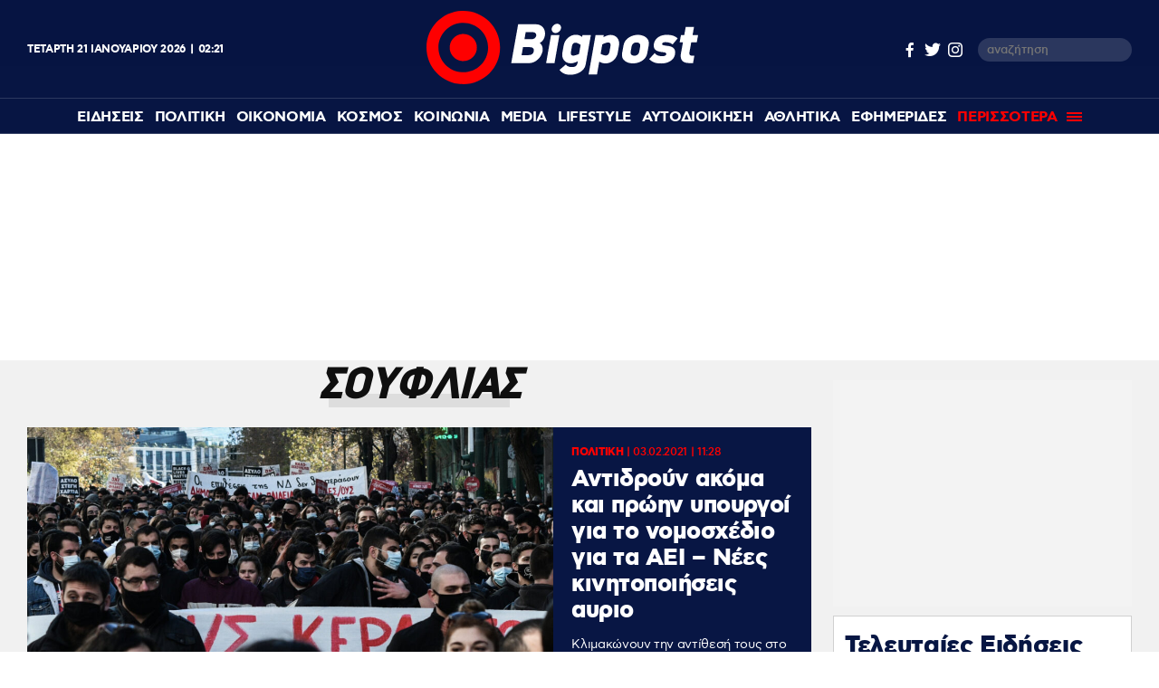

--- FILE ---
content_type: text/html; charset=UTF-8
request_url: https://www.bigpost.gr/tag/souflias/
body_size: 14535
content:
<!DOCTYPE html>
<html lang="el">
<head>
  <meta charset="utf-8" />
  <title>ΣΟΥΦΛΙΑΣ - Bigpost.gr</title>
    
  
  <meta name='robots' content='index, follow, max-image-preview:large, max-snippet:-1, max-video-preview:-1' />

	<meta name="description" content="ΣΟΥΦΛΙΑΣ: Όλες οι ειδήσεις, video και νέα για ΣΟΥΦΛΙΑΣ από το Bigpost.gr" />
	<link rel="canonical" href="https://www.bigpost.gr/tag/souflias/" />
	<meta property="og:locale" content="el_GR" />
	<meta property="og:type" content="article" />
	<meta property="og:title" content="ΣΟΥΦΛΙΑΣ" />
	<meta property="og:description" content="ΣΟΥΦΛΙΑΣ: Όλες οι ειδήσεις, video και νέα για ΣΟΥΦΛΙΑΣ από το Bigpost.gr" />
	<meta property="og:url" content="https://www.bigpost.gr/tag/souflias/" />
	<meta property="og:site_name" content="Bigpost.gr" />
	<meta property="og:image" content="https://www.bigpost.gr/wp-content/uploads/2021/01/140091094_117297963600124_4390734042324606724_o-620x350.jpg" />
	<meta property="og:image:width" content="620" />
	<meta property="og:image:height" content="350" />
	<meta property="og:image:type" content="image/jpeg" />
	<meta name="twitter:card" content="summary_large_image" />
	<meta name="twitter:site" content="@Bigpostgr" />
	<script type="application/ld+json" class="yoast-schema-graph">{"@context":"https://schema.org","@graph":[{"@type":"CollectionPage","@id":"https://www.bigpost.gr/tag/souflias/","url":"https://www.bigpost.gr/tag/souflias/","name":"ΣΟΥΦΛΙΑΣ - Bigpost.gr","isPartOf":{"@id":"https://www.bigpost.gr/#website"},"primaryImageOfPage":{"@id":"https://www.bigpost.gr/tag/souflias/#primaryimage"},"image":{"@id":"https://www.bigpost.gr/tag/souflias/#primaryimage"},"thumbnailUrl":"https://www.bigpost.gr/wp-content/uploads/2021/01/5231393.jpg","description":"ΣΟΥΦΛΙΑΣ: Όλες οι ειδήσεις, video και νέα για ΣΟΥΦΛΙΑΣ από το Bigpost.gr","breadcrumb":{"@id":"https://www.bigpost.gr/tag/souflias/#breadcrumb"},"inLanguage":"el"},{"@type":"ImageObject","inLanguage":"el","@id":"https://www.bigpost.gr/tag/souflias/#primaryimage","url":"https://www.bigpost.gr/wp-content/uploads/2021/01/5231393.jpg","contentUrl":"https://www.bigpost.gr/wp-content/uploads/2021/01/5231393.jpg","width":1500,"height":1000},{"@type":"BreadcrumbList","@id":"https://www.bigpost.gr/tag/souflias/#breadcrumb","itemListElement":[{"@type":"ListItem","position":1,"name":"ΑΡΧΙΚΗ","item":"https://www.bigpost.gr/"},{"@type":"ListItem","position":2,"name":"ΣΟΥΦΛΙΑΣ"}]},{"@type":"WebSite","@id":"https://www.bigpost.gr/#website","url":"https://www.bigpost.gr/","name":"Bigpost.gr","description":"","publisher":{"@id":"https://www.bigpost.gr/#organization"},"potentialAction":[{"@type":"SearchAction","target":{"@type":"EntryPoint","urlTemplate":"https://www.bigpost.gr/?s={search_term_string}"},"query-input":{"@type":"PropertyValueSpecification","valueRequired":true,"valueName":"search_term_string"}}],"inLanguage":"el"},{"@type":"Organization","@id":"https://www.bigpost.gr/#organization","name":"bigpost.gr","url":"https://www.bigpost.gr/","logo":{"@type":"ImageObject","inLanguage":"el","@id":"https://www.bigpost.gr/#/schema/logo/image/","url":"https://www.bigpost.gr/wp-content/uploads/2021/01/publisherlogo.png","contentUrl":"https://www.bigpost.gr/wp-content/uploads/2021/01/publisherlogo.png","width":500,"height":120,"caption":"bigpost.gr"},"image":{"@id":"https://www.bigpost.gr/#/schema/logo/image/"},"sameAs":["https://www.facebook.com/bigpostgr/","https://x.com/Bigpostgr","https://www.instagram.com/bigpost.gr/"]}]}</script>


<style id='classic-theme-styles-inline-css' type='text/css'>
/*! This file is auto-generated */
.wp-block-button__link{color:#fff;background-color:#32373c;border-radius:9999px;box-shadow:none;text-decoration:none;padding:calc(.667em + 2px) calc(1.333em + 2px);font-size:1.125em}.wp-block-file__button{background:#32373c;color:#fff;text-decoration:none}
</style>
<style id='global-styles-inline-css' type='text/css'>
:root{--wp--preset--aspect-ratio--square: 1;--wp--preset--aspect-ratio--4-3: 4/3;--wp--preset--aspect-ratio--3-4: 3/4;--wp--preset--aspect-ratio--3-2: 3/2;--wp--preset--aspect-ratio--2-3: 2/3;--wp--preset--aspect-ratio--16-9: 16/9;--wp--preset--aspect-ratio--9-16: 9/16;--wp--preset--color--black: #000000;--wp--preset--color--cyan-bluish-gray: #abb8c3;--wp--preset--color--white: #ffffff;--wp--preset--color--pale-pink: #f78da7;--wp--preset--color--vivid-red: #cf2e2e;--wp--preset--color--luminous-vivid-orange: #ff6900;--wp--preset--color--luminous-vivid-amber: #fcb900;--wp--preset--color--light-green-cyan: #7bdcb5;--wp--preset--color--vivid-green-cyan: #00d084;--wp--preset--color--pale-cyan-blue: #8ed1fc;--wp--preset--color--vivid-cyan-blue: #0693e3;--wp--preset--color--vivid-purple: #9b51e0;--wp--preset--gradient--vivid-cyan-blue-to-vivid-purple: linear-gradient(135deg,rgba(6,147,227,1) 0%,rgb(155,81,224) 100%);--wp--preset--gradient--light-green-cyan-to-vivid-green-cyan: linear-gradient(135deg,rgb(122,220,180) 0%,rgb(0,208,130) 100%);--wp--preset--gradient--luminous-vivid-amber-to-luminous-vivid-orange: linear-gradient(135deg,rgba(252,185,0,1) 0%,rgba(255,105,0,1) 100%);--wp--preset--gradient--luminous-vivid-orange-to-vivid-red: linear-gradient(135deg,rgba(255,105,0,1) 0%,rgb(207,46,46) 100%);--wp--preset--gradient--very-light-gray-to-cyan-bluish-gray: linear-gradient(135deg,rgb(238,238,238) 0%,rgb(169,184,195) 100%);--wp--preset--gradient--cool-to-warm-spectrum: linear-gradient(135deg,rgb(74,234,220) 0%,rgb(151,120,209) 20%,rgb(207,42,186) 40%,rgb(238,44,130) 60%,rgb(251,105,98) 80%,rgb(254,248,76) 100%);--wp--preset--gradient--blush-light-purple: linear-gradient(135deg,rgb(255,206,236) 0%,rgb(152,150,240) 100%);--wp--preset--gradient--blush-bordeaux: linear-gradient(135deg,rgb(254,205,165) 0%,rgb(254,45,45) 50%,rgb(107,0,62) 100%);--wp--preset--gradient--luminous-dusk: linear-gradient(135deg,rgb(255,203,112) 0%,rgb(199,81,192) 50%,rgb(65,88,208) 100%);--wp--preset--gradient--pale-ocean: linear-gradient(135deg,rgb(255,245,203) 0%,rgb(182,227,212) 50%,rgb(51,167,181) 100%);--wp--preset--gradient--electric-grass: linear-gradient(135deg,rgb(202,248,128) 0%,rgb(113,206,126) 100%);--wp--preset--gradient--midnight: linear-gradient(135deg,rgb(2,3,129) 0%,rgb(40,116,252) 100%);--wp--preset--font-size--small: 13px;--wp--preset--font-size--medium: 20px;--wp--preset--font-size--large: 36px;--wp--preset--font-size--x-large: 42px;--wp--preset--spacing--20: 0.44rem;--wp--preset--spacing--30: 0.67rem;--wp--preset--spacing--40: 1rem;--wp--preset--spacing--50: 1.5rem;--wp--preset--spacing--60: 2.25rem;--wp--preset--spacing--70: 3.38rem;--wp--preset--spacing--80: 5.06rem;--wp--preset--shadow--natural: 6px 6px 9px rgba(0, 0, 0, 0.2);--wp--preset--shadow--deep: 12px 12px 50px rgba(0, 0, 0, 0.4);--wp--preset--shadow--sharp: 6px 6px 0px rgba(0, 0, 0, 0.2);--wp--preset--shadow--outlined: 6px 6px 0px -3px rgba(255, 255, 255, 1), 6px 6px rgba(0, 0, 0, 1);--wp--preset--shadow--crisp: 6px 6px 0px rgba(0, 0, 0, 1);}:where(.is-layout-flex){gap: 0.5em;}:where(.is-layout-grid){gap: 0.5em;}body .is-layout-flex{display: flex;}.is-layout-flex{flex-wrap: wrap;align-items: center;}.is-layout-flex > :is(*, div){margin: 0;}body .is-layout-grid{display: grid;}.is-layout-grid > :is(*, div){margin: 0;}:where(.wp-block-columns.is-layout-flex){gap: 2em;}:where(.wp-block-columns.is-layout-grid){gap: 2em;}:where(.wp-block-post-template.is-layout-flex){gap: 1.25em;}:where(.wp-block-post-template.is-layout-grid){gap: 1.25em;}.has-black-color{color: var(--wp--preset--color--black) !important;}.has-cyan-bluish-gray-color{color: var(--wp--preset--color--cyan-bluish-gray) !important;}.has-white-color{color: var(--wp--preset--color--white) !important;}.has-pale-pink-color{color: var(--wp--preset--color--pale-pink) !important;}.has-vivid-red-color{color: var(--wp--preset--color--vivid-red) !important;}.has-luminous-vivid-orange-color{color: var(--wp--preset--color--luminous-vivid-orange) !important;}.has-luminous-vivid-amber-color{color: var(--wp--preset--color--luminous-vivid-amber) !important;}.has-light-green-cyan-color{color: var(--wp--preset--color--light-green-cyan) !important;}.has-vivid-green-cyan-color{color: var(--wp--preset--color--vivid-green-cyan) !important;}.has-pale-cyan-blue-color{color: var(--wp--preset--color--pale-cyan-blue) !important;}.has-vivid-cyan-blue-color{color: var(--wp--preset--color--vivid-cyan-blue) !important;}.has-vivid-purple-color{color: var(--wp--preset--color--vivid-purple) !important;}.has-black-background-color{background-color: var(--wp--preset--color--black) !important;}.has-cyan-bluish-gray-background-color{background-color: var(--wp--preset--color--cyan-bluish-gray) !important;}.has-white-background-color{background-color: var(--wp--preset--color--white) !important;}.has-pale-pink-background-color{background-color: var(--wp--preset--color--pale-pink) !important;}.has-vivid-red-background-color{background-color: var(--wp--preset--color--vivid-red) !important;}.has-luminous-vivid-orange-background-color{background-color: var(--wp--preset--color--luminous-vivid-orange) !important;}.has-luminous-vivid-amber-background-color{background-color: var(--wp--preset--color--luminous-vivid-amber) !important;}.has-light-green-cyan-background-color{background-color: var(--wp--preset--color--light-green-cyan) !important;}.has-vivid-green-cyan-background-color{background-color: var(--wp--preset--color--vivid-green-cyan) !important;}.has-pale-cyan-blue-background-color{background-color: var(--wp--preset--color--pale-cyan-blue) !important;}.has-vivid-cyan-blue-background-color{background-color: var(--wp--preset--color--vivid-cyan-blue) !important;}.has-vivid-purple-background-color{background-color: var(--wp--preset--color--vivid-purple) !important;}.has-black-border-color{border-color: var(--wp--preset--color--black) !important;}.has-cyan-bluish-gray-border-color{border-color: var(--wp--preset--color--cyan-bluish-gray) !important;}.has-white-border-color{border-color: var(--wp--preset--color--white) !important;}.has-pale-pink-border-color{border-color: var(--wp--preset--color--pale-pink) !important;}.has-vivid-red-border-color{border-color: var(--wp--preset--color--vivid-red) !important;}.has-luminous-vivid-orange-border-color{border-color: var(--wp--preset--color--luminous-vivid-orange) !important;}.has-luminous-vivid-amber-border-color{border-color: var(--wp--preset--color--luminous-vivid-amber) !important;}.has-light-green-cyan-border-color{border-color: var(--wp--preset--color--light-green-cyan) !important;}.has-vivid-green-cyan-border-color{border-color: var(--wp--preset--color--vivid-green-cyan) !important;}.has-pale-cyan-blue-border-color{border-color: var(--wp--preset--color--pale-cyan-blue) !important;}.has-vivid-cyan-blue-border-color{border-color: var(--wp--preset--color--vivid-cyan-blue) !important;}.has-vivid-purple-border-color{border-color: var(--wp--preset--color--vivid-purple) !important;}.has-vivid-cyan-blue-to-vivid-purple-gradient-background{background: var(--wp--preset--gradient--vivid-cyan-blue-to-vivid-purple) !important;}.has-light-green-cyan-to-vivid-green-cyan-gradient-background{background: var(--wp--preset--gradient--light-green-cyan-to-vivid-green-cyan) !important;}.has-luminous-vivid-amber-to-luminous-vivid-orange-gradient-background{background: var(--wp--preset--gradient--luminous-vivid-amber-to-luminous-vivid-orange) !important;}.has-luminous-vivid-orange-to-vivid-red-gradient-background{background: var(--wp--preset--gradient--luminous-vivid-orange-to-vivid-red) !important;}.has-very-light-gray-to-cyan-bluish-gray-gradient-background{background: var(--wp--preset--gradient--very-light-gray-to-cyan-bluish-gray) !important;}.has-cool-to-warm-spectrum-gradient-background{background: var(--wp--preset--gradient--cool-to-warm-spectrum) !important;}.has-blush-light-purple-gradient-background{background: var(--wp--preset--gradient--blush-light-purple) !important;}.has-blush-bordeaux-gradient-background{background: var(--wp--preset--gradient--blush-bordeaux) !important;}.has-luminous-dusk-gradient-background{background: var(--wp--preset--gradient--luminous-dusk) !important;}.has-pale-ocean-gradient-background{background: var(--wp--preset--gradient--pale-ocean) !important;}.has-electric-grass-gradient-background{background: var(--wp--preset--gradient--electric-grass) !important;}.has-midnight-gradient-background{background: var(--wp--preset--gradient--midnight) !important;}.has-small-font-size{font-size: var(--wp--preset--font-size--small) !important;}.has-medium-font-size{font-size: var(--wp--preset--font-size--medium) !important;}.has-large-font-size{font-size: var(--wp--preset--font-size--large) !important;}.has-x-large-font-size{font-size: var(--wp--preset--font-size--x-large) !important;}
:where(.wp-block-post-template.is-layout-flex){gap: 1.25em;}:where(.wp-block-post-template.is-layout-grid){gap: 1.25em;}
:where(.wp-block-columns.is-layout-flex){gap: 2em;}:where(.wp-block-columns.is-layout-grid){gap: 2em;}
:root :where(.wp-block-pullquote){font-size: 1.5em;line-height: 1.6;}
</style>







<!-- There is no amphtml version available for this URL. -->
  
  <meta id="metaViewport" name=viewport content="width=device-width, initial-scale=1.0, maximum-scale=1.0,  user-scalable=no">
  <meta http-equiv="X-UA-Compatible" content="IE=edge,chrome=1" />
  <meta name="format-detection" content="telephone=no">
  <meta name="generator" content="Created by WHISKEY - www.whiskey.gr" />
  
  <link rel="apple-touch-icon" sizes="57x57" href="https://www.bigpost.gr/wp-content/themes/whsk_bigpostgr/common/imgs/icons/apple-icon-57x57.png">
  <link rel="apple-touch-icon" sizes="60x60" href="https://www.bigpost.gr/wp-content/themes/whsk_bigpostgr/common/imgs/icons/apple-icon-60x60.png">
  <link rel="apple-touch-icon" sizes="72x72" href="https://www.bigpost.gr/wp-content/themes/whsk_bigpostgr/common/imgs/icons/apple-icon-72x72.png">
  <link rel="apple-touch-icon" sizes="76x76" href="https://www.bigpost.gr/wp-content/themes/whsk_bigpostgr/common/imgs/icons/apple-icon-76x76.png">
  <link rel="apple-touch-icon" sizes="114x114" href="https://www.bigpost.gr/wp-content/themes/whsk_bigpostgr/common/imgs/icons/apple-icon-114x114.png">
  <link rel="apple-touch-icon" sizes="120x120" href="https://www.bigpost.gr/wp-content/themes/whsk_bigpostgr/common/imgs/icons/apple-icon-120x120.png">
  <link rel="apple-touch-icon" sizes="144x144" href="https://www.bigpost.gr/wp-content/themes/whsk_bigpostgr/common/imgs/icons/apple-icon-144x144.png">
  <link rel="apple-touch-icon" sizes="152x152" href="https://www.bigpost.gr/wp-content/themes/whsk_bigpostgr/common/imgs/icons/apple-icon-152x152.png">
  <link rel="apple-touch-icon" sizes="180x180" href="https://www.bigpost.gr/wp-content/themes/whsk_bigpostgr/common/imgs/icons/apple-icon-180x180.png">
  <link rel="icon" type="image/png" sizes="192x192"  href="https://www.bigpost.gr/wp-content/themes/whsk_bigpostgr/common/imgs/icons/android-icon-192x192.png">
  <link rel="icon" type="image/png" sizes="32x32" href="https://www.bigpost.gr/wp-content/themes/whsk_bigpostgr/common/imgs/icons/favicon-32x32.png">
  <link rel="icon" type="image/png" sizes="96x96" href="https://www.bigpost.gr/wp-content/themes/whsk_bigpostgr/common/imgs/icons/favicon-96x96.png">
  <link rel="icon" type="image/png" sizes="16x16" href="https://www.bigpost.gr/wp-content/themes/whsk_bigpostgr/common/imgs/icons/favicon-16x16.png">
  <meta name="msapplication-TileColor" content="#ffffff">
  <meta name="msapplication-TileImage" content="https://www.bigpost.gr/wp-content/themes/whsk_bigpostgr/common/imgs/icons/ms-icon-144x144.png">
  <meta name="theme-color" content="#ffffff">
  
  <link rel="preload" href="https://secure.quantserve.com/quant.js" as="script">
  <link rel="preload" href="https://cdn.onesignal.com/sdks/OneSignalSDK.js" as="script">
  <link rel="preload" href="https://s7.addthis.com/js/300/addthis_widget.js" as="script">
  <link rel="preload" href="https://quantcast.mgr.consensu.org/tcfv2/28/cmp2ui-el.js" as="script">  

  <link rel="preload" as="font" type="font/woff2" href="https://www.bigpost.gr/wp-content/themes/whsk_bigpostgr/common/fonts/cfastystd-black-webfont.woff2" crossorigin="anonymous" />
  <link rel="preload" as="font" type="font/woff2" href="https://www.bigpost.gr/wp-content/themes/whsk_bigpostgr/common/fonts/cfastystd-bold-webfont.woff2" crossorigin="anonymous" />
  <link rel="preload" as="font" type="font/woff2" href="https://www.bigpost.gr/wp-content/themes/whsk_bigpostgr/common/fonts/cfastystd-medium-webfont.woff2" crossorigin="anonymous" />
  <link rel="preload" as="font" type="font/woff2" href="https://www.bigpost.gr/wp-content/themes/whsk_bigpostgr/common/fonts/cfastystd-extrabold-webfont.woff2" crossorigin="anonymous" />  
  <link rel="preload" as="font" type="font/woff2" href="https://www.bigpost.gr/wp-content/themes/whsk_bigpostgr/common/fonts/PFDinDisplayBlack-Regular.woff2" crossorigin="anonymous" />
  
    
  <!-- Global site tag (gtag.js) - Google Analytics -->
  <script async src="https://www.googletagmanager.com/gtag/js?id=UA-187005714-1"></script>
  <script>
    window.dataLayer = window.dataLayer || [];
    function gtag(){dataLayer.push(arguments);}
    gtag('js', new Date());

    gtag('config', 'UA-187005714-1', { 'anonymize_ip': true });
  </script>
  
<!-- Google tag (gtag.js) -->
<script async src="https://www.googletagmanager.com/gtag/js?id=G-5D5WL152JZ"></script>
<script>
  window.dataLayer = window.dataLayer || [];
  function gtag(){dataLayer.push(arguments);}
  gtag('js', new Date());

  gtag('config', 'G-5D5WL152JZ');
</script>
  

    
    <link rel="dns-prefetch" href="//www.bigpost.gr">  
    <link rel="dns-prefetch" href="//www.google-analytics.com">
    <link rel="dns-prefetch" href="//projectagora.s3.amazonaws.com">
    <link rel="dns-prefetch" href="//www.googletagservices.com">
    <link rel="dns-prefetch" href="//googleads.g.doubleclick.net">
    <link rel="dns-prefetch" href="//partner.googleadservices.com">  
    <link rel="dns-prefetch" href="//www.google.com">
    <link rel="dns-prefetch" href="//cse.google.com">
    <link rel="dns-prefetch" href="//ajax.googleapis.com">
    <link rel="dns-prefetch" href="//platform.twitter.com">
    <link rel="dns-prefetch" href="//connect.facebook.net">
    <link rel="dns-prefetch" href="//static.xx.fbcdn.net">
    <link rel="dns-prefetch" href="//staticxx.facebook.com">
    <link rel="dns-prefetch" href="//www.facebook.com">
    <link rel="dns-prefetch" href="//www.youtube.com">
    <link rel="dns-prefetch" href="//cdnjs.cloudflare.com">
    <link rel="dns-prefetch" href="//vjs.zencdn.net">
    <link rel="dns-prefetch" href="//static.adman.gr">
    <link rel="dns-prefetch" href="//obj.adman.gr">
    <link rel="dns-prefetch" href="//dynpaa.com">
    <link rel="dns-prefetch" href="//projectagora.tech">
    <link rel="dns-prefetch" href="//www.googletagservices.com">
    <link rel="dns-prefetch" href="//securepubads.g.doubleclick.net">
    <link rel="dns-prefetch" href="//fonts.googleapis.com">
    <link rel="dns-prefetch" href="//fonts.gstatic.com">
    <link rel="dns-prefetch" href="//stats.g.doubleclick.net">
    <link rel="dns-prefetch" href="//ajax.googleapis.com">
    <link rel="dns-prefetch" href="//pacontainer.s3.amazonaws.com">
    <link rel="dns-prefetch" href="//cdn.adnxs.com">
    <link rel="dns-prefetch" href="//sc.tynt.com">
    <link rel="dns-prefetch" href="//bs.serving-sys.com">
    <link rel="dns-prefetch" href="//tpc.googlesyndication.com">
    <link rel="dns-prefetch" href="//zdwidget3-bs.sphereup.com">
    <link rel="dns-prefetch" href="//quantserve.com">
    <link rel="dns-prefetch" href="//cdn.onesignal.com">
    <link rel="dns-prefetch" href="//stats.pagefair.com">
    <link rel="dns-prefetch" href="//ads.rubiconproject.com">
    <link rel="dns-prefetch" href="//cdn.apixu.com">
    <link rel="dns-prefetch" href="//adservice.google.com">
    <link rel="dns-prefetch" href="//ads.projectagoraservices.com">
    <link rel="dns-prefetch" href="//cdn.ampproject.org">
    <link rel="dns-prefetch" href="//projectagora.net">
    <link rel="dns-prefetch" href="//onesignal.com">
    <link rel="dns-prefetch" href="//prg.smartadserver.com">
    <link rel="dns-prefetch" href="//fastlane.rubiconproject.com">
    <link rel="dns-prefetch" href="//ib.adnxs.com">
    <link rel="dns-prefetch" href="//adx.adform.net">
    <link rel="dns-prefetch" href="//pagead2.googlesyndication.com">
    <link rel="dns-prefetch" href="//googleads.g.doubleclick.net">
    <link rel="dns-prefetch" href="//projectagora.s3.amazonaws.com">
    <link rel="preconnect" href="https://www.facebook.com">
    <link rel="preconnect" href="https://connect.facebook.net">
  
  
  
<script src="//cdn.orangeclickmedia.com/tech/bigpost.gr/ocm.js" async="async"></script>
<script data-ad-client="ca-pub-5122567815829392" async src="https://pagead2.googlesyndication.com/pagead/js/adsbygoogle.js"></script>
<script async src="//pahthf.tech/c/bigpost.gr.js"></script>  
 
  
  <script src="//cdn.adsquirrel.ai/bigpost.gr/chirp.js"></script>
<link media="all" href="https://www.bigpost.gr/wp-content/cache/autoptimize/css/autoptimize_6481bed6c85edf6a0c649f2cc7c23907.css" rel="stylesheet"></head>
<body class="archive tag tag-souflias tag-1760 bigpost">
  
  
<!-- Facebook Pixel Code -->
<script>
setTimeout(function(){
!function(f,b,e,v,n,t,s)
{if(f.fbq)return;n=f.fbq=function(){n.callMethod?
n.callMethod.apply(n,arguments):n.queue.push(arguments)};
if(!f._fbq)f._fbq=n;n.push=n;n.loaded=!0;n.version='2.0';
n.queue=[];t=b.createElement(e);t.async=!0;
t.src=v;s=b.getElementsByTagName(e)[0];
s.parentNode.insertBefore(t,s)}(window,document,'script',
'https://connect.facebook.net/en_US/fbevents.js');
 fbq('init', '282435956826756'); 
fbq('track', 'PageView');
}, 3500);
</script>
  
<noscript>
 <img height="1" width="1" 
src="https://www.facebook.com/tr?id=282435956826756&ev=PageView
&noscript=1"/>
</noscript>
<!-- End Facebook Pixel Code -->
  
  
<header id="identity">
    
  <div class="header-logo topmenu-flex flexgrid maxgridrow prel">
   
    <div class="date-time-details white-c">
          <div class="fulldate">
      <span class="imeratext">Τετάρτη</span>
      <span class="imeranumber"> 21</span>
      <span class="minastext">Ιανουαρίου</span>
      <span class="yearnumber">2026</span>            
    </div>
    <div id="txtime"></div>
      </div>
    <div id="mainlogo-wrap" class="mainlogo-wrap">
      <a href="/" title="bigpost.gr">
<svg class="mainlogo" version="1.1" id="Layer_1" xmlns="http://www.w3.org/2000/svg" xmlns:xlink="http://www.w3.org/1999/xlink" x="0px" y="0px"
	 width="499.689px" height="135.353px" viewBox="144.811 294.884 499.689 135.353"
	 enable-background="new 144.811 294.884 499.689 135.353" xml:space="preserve">
<g id="Layer_0_xA0_Image_1_">
</g>
<g id="Rounded_Rectangle_1_1_" enable-background="new    ">
</g>
<g id="Layer_3_xA0_Image_1_">
</g>
<g id="Layer_8_xA0_Image_1_">
	<g>
		<path fill="#FE0000" d="M212.487,294.884c-37.421,0-67.676,30.256-67.676,67.676c0,37.421,30.255,67.676,67.676,67.676
			c37.42,0,67.677-30.255,67.677-67.676C280.164,325.14,249.908,294.884,212.487,294.884z M212.487,408.262
			c-25.319,0-45.702-20.542-45.702-45.702c0-25.319,20.542-45.701,45.702-45.701c25.319,0,45.701,20.542,45.701,45.701
			C258.188,387.72,237.807,408.262,212.487,408.262z"/>
		<circle fill="#FE0000" cx="212.487" cy="362.561" r="25.001"/>
	</g>
</g>
<g>
	<path fill="#FFFFFF" d="M333.509,391.383h-32.803l12.739-71.817h32.166c12.898,0,18.95,10.51,17.039,21.02
		c-0.956,4.936-3.503,10.669-9.555,13.694c4.937,3.503,6.21,9.873,5.255,15.287C356.12,380.076,346.248,391.383,333.509,391.383z
		 M335.102,361.923h-12.74l-2.548,14.65h12.898c5.414,0,8.759-2.708,9.554-7.166C342.903,365.108,340.992,361.923,335.102,361.923z
		 M339.4,334.216h-12.103l-2.229,13.058h12.103c5.732,0,8.758-2.547,9.396-6.21C347.044,337.083,345.451,334.216,339.4,334.216z"/>
	<path fill="#FFFFFF" d="M364.879,391.383l9.075-51.753H389.4l-9.075,51.753H364.879z M385.261,318.77
		c4.618,0,7.962,3.821,7.006,8.44c-0.795,4.777-5.413,8.599-10.03,8.599c-4.618,0-7.804-3.822-7.008-8.599
		C376.184,322.591,380.644,318.77,385.261,318.77z"/>
	<path fill="#FFFFFF" d="M409.624,412.879c-6.846,0-15.128-1.751-20.063-9.076l11.623-9.872c2.549,4.139,8.44,4.775,10.988,4.775
		c5.255,0,9.554-1.91,10.51-7.482l0.477-3.186c-5.095,2.547-9.235,3.662-12.897,3.662c-10.987,0-17.357-8.598-15.446-19.745
		l2.389-13.217c1.911-10.987,11.307-19.745,22.453-19.745c3.502,0,6.21,0.477,11.465,3.821l0.637-3.345h15.446l-9.554,54.461
		C435.263,407.307,419.975,412.879,409.624,412.879z M428.414,357.624c-3.185-2.229-6.688-3.981-9.555-3.981
		c-3.025,0-5.414,1.434-6.369,6.21l-2.069,11.305c-0.797,4.458,1.433,6.37,4.141,6.37c2.865,0,8.279-1.751,10.828-3.185
		L428.414,357.624z"/>
	<path fill="#FFFFFF" d="M474.275,391.86c-3.504,0-6.211-0.477-11.625-3.185l-4.142,23.566h-15.445l12.741-72.453h15.127
		l-0.638,3.663c5.893-3.026,9.713-4.14,13.216-4.14c10.988,0,17.357,8.758,15.446,19.745l-2.228,13.058
		C494.817,383.103,485.421,391.86,474.275,391.86z M483.353,359.535c0.795-4.458-1.435-6.37-4.142-6.37
		c-2.229,0-6.687,1.274-10.986,3.663l-3.026,17.198c3.504,2.229,7.007,3.185,9.714,3.185c2.229,0,5.413-1.434,6.369-6.21
		L483.353,359.535z"/>
	<path fill="#FFFFFF" d="M524.593,391.86c-10.35,0-22.293-5.573-19.903-18.791l2.707-14.968c2.388-13.217,16.401-18.95,26.594-18.95
		c10.191,0,22.133,5.892,19.745,18.95l-2.708,14.968C548.799,386.287,534.785,391.86,524.593,391.86z M537.969,360.649
		c0.956-5.414-2.704-7.484-6.526-7.484s-8.28,1.911-9.237,7.484l-1.751,9.555c-0.956,5.413,2.708,7.483,6.687,7.483
		c3.822,0,8.124-1.911,9.077-7.483L537.969,360.649z"/>
	<path fill="#FFFFFF" d="M554.531,383.898l10.032-10.986c4.618,5.413,9.873,5.573,15.445,5.573c2.548,0,5.733-1.593,6.053-3.344
		c0.316-1.592-0.797-3.502-4.618-3.822c-9.714-0.796-20.542-2.547-18.314-15.446c2.071-11.306,12.421-16.721,23.09-16.721
		c8.44,0,14.65,1.115,20.701,6.529l-9.236,11.147c-4.936-3.822-9.395-4.141-13.853-4.141c-4.618,0-5.255,2.07-5.573,3.503
		c-0.479,2.389,7.164,2.867,8.917,3.185c9.715,0.956,16.878,4.14,14.81,15.924c-1.91,11.146-13.535,16.721-25.16,16.721
		C569.182,391.86,561.538,391.224,554.531,383.898z"/>
	<path fill="#FFFFFF" d="M612.973,373.229l3.661-20.382h-6.052l2.391-13.217h6.05l2.708-15.127h15.285l-2.707,15.127H644.5
		l-2.388,13.217h-10.191l-3.345,18.791c-0.636,3.979,0.797,5.89,4.141,5.89h4.937l-2.389,13.695h-7.484
		C617.271,391.383,610.582,386.127,612.973,373.229z"/>
</g>
</svg>
      </a>
      <div id="punch">
        <span></span>
        <span></span>
        <span></span>
      </div>
      
      <div id="search">
        <svg version="1.1" xmlns="http://www.w3.org/2000/svg" xmlns:xlink="http://www.w3.org/1999/xlink" x="0px" y="0px" width="18" height="18" viewBox="0 0 20.4 21.2" style="enable-background:new 0 0 20.4 21.2;" xml:space="preserve">
        <style type="text/css">
        .st0{fill:#FFFFFF;}
        </style>
        <defs>
        </defs>
        <g><g><path class="st0" d="M8.1,16.2C3.6,16.2,0,12.6,0,8.1S3.6,0,8.1,0c4.5,0,8.1,3.6,8.1,8.1S12.6,16.2,8.1,16.2z M8.1,2
        C4.7,2,2,4.7,2,8.1s2.7,6.1,6.1,6.1c3.4,0,6.1-2.7,6.1-6.1S11.5,2,8.1,2z"></path>
        </g>
        <g><rect x="15.2" y="11.9" transform="matrix(0.7071 -0.7071 0.7071 0.7071 -7.2551 16.3838)" class="st0" width="2" height="10"></rect></g>
        </g>
        </svg>
      </div>
    </div>
    <div class="social-weather">
    <div class="social-header">
        <a rel="nofollow" rel="noreferrer" href="https://www.facebook.com/bigpostgr/" target="_blank"><span class="dashicons dashicons-facebook-alt"></span></a>
        <a rel="nofollow" rel="noreferrer" href="https://www.twitter.com/Bigpostgr" target="_blank"><span class="dashicons dashicons-twitter"></span></a>
        <a rel="nofollow" rel="noreferrer" href="https://www.instagram.com/bigpost.gr/" target="_blank"><span class="dashicons dashicons-instagram"></span></a>
        <form method="get" id="searchform" action="https://www.bigpost.gr/">
          <input type="text" class="field" name="s" id="s" placeholder="αναζήτηση" onfocus="this.placeholder = ''" onblur="this.placeholder = 'αναζήτηση'" />
        </form>
      </div>    
        
    </div>
  </div>
  <nav role="navigation" id="block-kentrikiploigisi" class="maxgridrow">
    <div class="stickylogo">
      <a href="/" title="bigpost.gr">
      <noscript><img src="https://www.bigpost.gr/wp-content/themes/whsk_bigpostgr/common/imgs/blogo-min.png" alt="logo" /></noscript><img class="lazyload" src='data:image/svg+xml,%3Csvg%20xmlns=%22http://www.w3.org/2000/svg%22%20viewBox=%220%200%20210%20140%22%3E%3C/svg%3E' data-src="https://www.bigpost.gr/wp-content/themes/whsk_bigpostgr/common/imgs/blogo-min.png" alt="logo" />
      </a>
	</div>
	  
	  
    <ul data-region="menu" class="menu depth-0" itemscope="" itemtype="http://www.schema.org/SiteNavigationElement">
            <li itemprop="name" role="menuitem" class="menu-item uppercase "><a itemprop="url" href="/eidiseis/" title="Ειδήσεις">Ειδήσεις</a></li>
            <li itemprop="name" role="menuitem" class="menu-item uppercase "><a itemprop="url" href="/category/politiki/" title="Πολιτική">Πολιτική</a></li>
      <li itemprop="name" role="menuitem" class="menu-item uppercase "><a itemprop="url" href="/category/oikonomia/" title="Οικονομία">Οικονομία</a></li>
      <li itemprop="name" role="menuitem" class="menu-item uppercase "><a itemprop="url" href="/category/kosmos/" title="Κόσμος">Κόσμος</a></li>
      <li itemprop="name" role="menuitem" class="menu-item uppercase "><a itemprop="url" href="/category/koinonia/" title="Κοινωνία">Κοινωνία</a></li>
      <li itemprop="name" role="menuitem" class="menu-item uppercase "><a itemprop="url" href="/category/media/" title="Media">Media</a></li>
      <li itemprop="name" role="menuitem" class="menu-item uppercase "><a itemprop="url" href="/category/lifestyle/" title="Lifestyle">Lifestyle</a></li>
      <li itemprop="name" role="menuitem" class="menu-item uppercase "><a itemprop="url" href="/category/aytodioikisi/" title="Αυτοδιοίκηση">Αυτοδιοίκηση</a></li>
      <li itemprop="name" role="menuitem" class="menu-item uppercase "><a itemprop="url" href="/category/athlitika/" title="Αθλητικά">Αθλητικά</a></li>
      <li itemprop="name" role="menuitem" class="menu-item uppercase "><a itemprop="url" href="/newspapers-efimerides/" title="Εφημερίδες">Εφημερίδες</a></li>
      <li id="pushmore" class="menu-item uppercase">ΠΕΡΙΣΣΟΤΕΡΑ <div id="pub"><span></span><span></span><span></span></div></li>
    </ul>
    <div id="secondm">
      <li itemprop="name" role="menuitem" class="menu-item uppercase"><a href="/category/black-hole/">Black Hole</li>
      <li itemprop="name" role="menuitem" class="menu-item uppercase"><a itemprop="url" href="/category/synenteykseis/" title="Συνεντεύξεις">Συνεντεύξεις</a></li>
      <li itemprop="name" role="menuitem" class="menu-item uppercase"><a itemprop="url" href="/category/arthra/" title="Άρθρα">Άρθρα</a></li>
      <li itemprop="name" role="menuitem" class="menu-item uppercase"><a itemprop="url" href="/category/viral/" title="Viral">Viral</a></li>
      <li itemprop="name" role="menuitem" class="menu-item uppercase"><a itemprop="url" href="/category/tech/" title="Τεχνολογία">Τεχνολογία</a></li>
      <li itemprop="name" role="menuitem" class="menu-item uppercase"><a itemprop="url" href="/category/politismos/" title="Πολιτισμός">Πολιτισμός</a></li>
      <li itemprop="name" role="menuitem" class="menu-item uppercase"><a itemprop="url" href="/category/tourismos/" title="Τουρισμός">Τουρισμός</a></li>
      <li itemprop="name" role="menuitem" class="menu-item uppercase"><a itemprop="url" href="/category/car/" title="Αυτοκίνητο">Αυτοκίνητο</a></li>
      <li itemprop="name" role="menuitem" class="menu-item uppercase"><a itemprop="url" href="/category/ygeia/" title="Υγεία">Υγεία</a></li>
      <li itemprop="name" role="menuitem" class="menu-item uppercase"><a itemprop="url" href="/category/bigpost-tv/" title="Bigpost TV">Bigpost TV</a></li>
    </div>
  </nav>
</header>
  
<!-- <div id='bigpost_billboard_1' class='billboard-row'>
<script>
googletag.cmd.push(function() { googletag.display('bigpost_billboard_1'); });
</script>
</div>  -->
  
<!-- /75351959,22630131638/bigpost.gr/billboard1 -->
<div id='billboard1' data-ocm-ad style="min-height:250px"></div>
  
<div id="webpage" class="">


  
 

<main class="category-page maxgridrow prel" id="archive">
  
<section class="prel columns row-section is-multiline">
<div class="column must-read-row prel">
<div class="columns prel is-multiline">
  
<div id="archive-name" class="column is-full padding-bottom-0">
  <h1 class="row-heading black-c" data-title="ΣΟΥΦΛΙΑΣ" title="ΣΟΥΦΛΙΑΣ">
    ΣΟΥΦΛΙΑΣ  </h1>
  
      
</div>
  
<article class="column is-full article-double prel" id="article-7162">
  <a href="https://www.bigpost.gr/politiki/article/7162/antidroun-akoma-kai-proin-ypourgoi-gia-to-nomosxedio-gia-ta-aei-nees-kinitopoiiseis-ayrio/" data-link-name="article" class="flex-b ">
      <figure class="tile-image prel is-8 column no-padding-right-desktop">
<img class="lazy imagefit" src="[data-uri]"
data-src="https://www.bigpost.gr/wp-content/uploads/2021/01/5231393-1024x683.jpg"
alt="Αντιδρούν ακόμα και πρώην υπουργοί για το νομοσχέδιο για τα ΑΕΙ &#8211; Νέες κινητοποιήσεις αυριο" width="1024" height="683" />
</figure>
      <div class="is-4 column no-padding-left-desktop">
        <div class="blue-bg">
          <div class="o-meta">
          <span class="category-name">Πολιτική</span> |
          <time class="post-date updated" itemprop="datePublished" datetime="03-02-2021">03.02.2021 | 11:28</time>
          </div>
          <h3 class="o-head white-c font-30">
                    Αντιδρούν ακόμα και πρώην υπουργοί για το νομοσχέδιο για τα ΑΕΙ &#8211; Νέες κινητοποιήσεις αυριο                    </h3>
        <p class="post-sum">
        Κλιμακώνουν την αντίθεσή τους στο νομοσχέδιο για τα ΑΕΙ πρυτάνεις, φοιτητές, μέλη ΔΕΠ και κόμματα, ενώ τη διαφωνία τους εξέφρασαν δημοσίως οι Γιώργος Σουφλιάς και Στέφανος Μάνος.  
        </p>
        </div>
      </div>
    </a>
</article>
  
<div id='bigpost_ros_1' class='narrow-widget'>
  <script>
    googletag.cmd.push(function() { googletag.display('bigpost_ros_1'); });
  </script>
</div>
  
<article class="column is-4 article-col prel" id="article-6408">
  <a href="https://www.bigpost.gr/politiki/article/6408/antithetos-kai-o-giorgos-souflias-stin-astynomia-sta-panepistimia/" data-link-name="article" class="blocked">
  <figure class="tile-image">
    <img class="lazy imagefit" src="[data-uri]" data-src="https://www.bigpost.gr/wp-content/uploads/2021/02/1439052-600x395.jpg" alt="Aντίθετος και ο Γιώργος Σουφλιάς στην αστυνομία στα Πανεπιστήμια" width="600" height="395" />
  </figure>
  <div class="tile-content">
    <div class="o-meta">
      <span class="category-name">Πολιτική</span> |
      <time class="post-date updated" itemprop="datePublished" datetime="01-02-2021">01.02.2021 | 12:01</time>
    </div>
    <h3 class="o-head font-21">
            Aντίθετος και ο Γιώργος Σουφλιάς στην αστυνομία στα Πανεπιστήμια          </h3>
  </div>
</a></article>
</div>
  
</div>

<div class="column is-narrow prel">
  
  
    <aside class="width-320 fh">
      
    <div id='sidebar1' data-ocm-ad style="min-height:250px" class='narrow-widget'></div>
      
     <div class="wrp-latest sh">
<h2 class="sector-heading">Τελευταίες Ειδήσεις</h2>
<div class="bxd">
  <a class="row-row rr-i" href="https://www.bigpost.gr/athlitika/article/230023/olympiakos-mpager-leverkouzen-2-0-thryliki-niki-me-kostinia-taremi/" title="Ολυμπιακός – Μπάγερ Λεβερκούζεν 2-0: Θρυλική νίκη με  Κοστίνια &#8211; Ταρέμι">
        <figure class="tile-image">
      <img class="lazy imagefit" src="[data-uri]" data-src="https://www.bigpost.gr/wp-content/uploads/2026/01/olibiakos-300x300.jpg" alt="Ολυμπιακός – Μπάγερ Λεβερκούζεν 2-0: Θρυλική νίκη με  Κοστίνια &#8211; Ταρέμι" width="300" height="300"
      />
    </figure>
        <span class="row-title">
      <time class="post-date updated" itemprop="datePublished" datetime="21-01-2026">21.01.2026 | 01:02</time>
      <span class="o-head-x">Ολυμπιακός – Μπάγερ Λεβερκούζεν 2-0: Θρυλική νίκη με  Κοστίνια &#8211; Ταρέμι</span>
    </span>
  </a>
  
    <div id='bigpost_ros' data-ocm-ad style="min-height:250px" class='narrow-widget'></div>
    
    <a class="row-row rr-f" href="https://www.bigpost.gr/koinonia/article/230020/230020/" title="Κακοκαιρία: Κλειστά σχολεία σε όλη την Ελλάδα – Δείτε αναλυτικά">
        <span class="row-title">
      <time class="post-date updated" itemprop="datePublished" datetime="21-01-2026">21.01.2026 | 00:22</time>
      <span class="o-head-x">Κακοκαιρία: Κλειστά σχολεία σε όλη την Ελλάδα – Δείτε αναλυτικά</span>
    </span>
  </a>
  
    
    <a class="row-row rr-f" href="https://www.bigpost.gr/koinonia/article/230018/kakokairia-ixise-to-112-se-messinia-lakonia-arkadia-argolida-kai-korinthia-perioriste-tis-metakiniseis-oi-perioxes-me-kokkino-synagermo/" title="Κακοκαιρία: Ήχησε το 112 σε Μεσσηνία, Λακωνία, Αρκαδία, Αργολίδα και Κορινθία – «Περιορίστε τις μετακινήσεις» &#8211; Οι περιοχές με κόκκινο συναγερμό">
        <span class="row-title">
      <time class="post-date updated" itemprop="datePublished" datetime="20-01-2026">20.01.2026 | 22:30</time>
      <span class="o-head-x">Κακοκαιρία: Ήχησε το 112 σε Μεσσηνία, Λακωνία, Αρκαδία, Αργολίδα και Κορινθία – «Περιορίστε τις μετακινήσεις» &#8211; Οι περιοχές με κόκκινο συναγερμό</span>
    </span>
  </a>
  
    
    <a class="row-row rr-f" href="https://www.bigpost.gr/lifestyle/article/230015/eyi-vatidou-oi-tryferes-eyxes-gia-ta-genethlia-tis-koris-tis-anameno-prosklisi-gia-to-parti/" title="Εύη Βατίδου: Οι τρυφερές ευχές για τα γενέθλια της κόρης της – «Aναμένω πρόσκληση για το πάρτι»">
        <span class="row-title">
      <time class="post-date updated" itemprop="datePublished" datetime="20-01-2026">20.01.2026 | 21:18</time>
      <span class="o-head-x">Εύη Βατίδου: Οι τρυφερές ευχές για τα γενέθλια της κόρης της – «Aναμένω πρόσκληση για το πάρτι»</span>
    </span>
  </a>
  
    
    <a class="row-row rr-i" href="https://www.bigpost.gr/koinonia/article/230013/kakokairia-tilergasia-kai-dikaiologimenes-apousies-gia-tous-ypallilous-tou-dimosiou-i-egkyklios-tou-yp-esoterikon/" title="Κακοκαιρία : Τηλεργασία και δικαιολογημένες απουσίες για τους υπαλλήλους του δημοσίου – Η εγκύκλιος του υπ. Εσωτερικών">
        <figure class="tile-image">
      <img class="lazy imagefit" src="[data-uri]" data-src="https://www.bigpost.gr/wp-content/uploads/2024/01/6098592-300x300.jpg" alt="Κακοκαιρία : Τηλεργασία και δικαιολογημένες απουσίες για τους υπαλλήλους του δημοσίου – Η εγκύκλιος του υπ. Εσωτερικών" width="300" height="300"
      />
    </figure>
        <span class="row-title">
      <time class="post-date updated" itemprop="datePublished" datetime="20-01-2026">20.01.2026 | 20:46</time>
      <span class="o-head-x">Κακοκαιρία : Τηλεργασία και δικαιολογημένες απουσίες για τους υπαλλήλους του δημοσίου – Η εγκύκλιος του υπ. Εσωτερικών</span>
    </span>
  </a>
  
    
    <a class="row-row rr-f" href="https://www.bigpost.gr/media/article/230011/o-grigoris-arnaoutoglou-dimosieyse-vinteo-apo-to-grafeio-tou-giorgou-papadaki-eniosa-tin-anagki-na-to-kano/" title="Ο Γρηγόρης Αρναούτογλου δημοσίευσε βίντεο από το γραφείο του Γιώργου Παπαδάκη: «Ένιωσα την ανάγκη να το κάνω»">
        <span class="row-title">
      <time class="post-date updated" itemprop="datePublished" datetime="20-01-2026">20.01.2026 | 20:33</time>
      <span class="o-head-x">Ο Γρηγόρης Αρναούτογλου δημοσίευσε βίντεο από το γραφείο του Γιώργου Παπαδάκη: «Ένιωσα την ανάγκη να το κάνω»</span>
    </span>
  </a>
  
    
    <a class="row-row rr-f" href="https://www.bigpost.gr/politiki/article/230009/notis-marias-italiko-colpogrosso10-dis-eyro-gia-ti-mercosur/" title="Νότης Μαριάς: Ιταλικό colpogrosso10 δισ.  ευρώ για τη Mercosur">
        <span class="row-title">
      <time class="post-date updated" itemprop="datePublished" datetime="20-01-2026">20.01.2026 | 20:17</time>
      <span class="o-head-x">Νότης Μαριάς: Ιταλικό colpogrosso10 δισ.  ευρώ για τη Mercosur</span>
    </span>
  </a>
  
    
    <a class="row-row rr-f" href="https://www.bigpost.gr/media/article/229999/to-prime-time-kai-o-stayros-ioannidis-se-mia-spania-apostoli-stin-kardia-ton-imalaion-to-a-meros-apopse-triti-20-ianouariou-stis-00-15-ston-skai/" title="Το «Prime Time» και ο Σταύρος Ιωαννίδης σε μια σπάνια αποστολή στην καρδιά των Ιμαλαΐων &#8211; Το Α’ Μέρος, απόψε, Τρίτη 20 Ιανουαρίου στις 00.15, στον ΣΚΑΪ">
        <span class="row-title">
      <time class="post-date updated" itemprop="datePublished" datetime="20-01-2026">20.01.2026 | 20:08</time>
      <span class="o-head-x">Το «Prime Time» και ο Σταύρος Ιωαννίδης σε μια σπάνια αποστολή στην καρδιά των Ιμαλαΐων &#8211; Το Α’ Μέρος, απόψε, Τρίτη 20 Ιανουαρίου στις 00.15, στον ΣΚΑΪ</span>
    </span>
  </a>
  
    
    <a class="row-row rr-i" href="https://www.bigpost.gr/politiki/article/229997/epithesi-douka-ston-androulaki-i-stratigiki-mas-apetyxe-na-allaksoume-politiki-eipe-stin-politiki-grammateia-synedriou-pyra-kai-apo-ton-geroulano/" title="Επίθεση Δούκα στον Ανδρουλάκη: Η στρατηγική μας απέτυχε, να αλλάξουμε πολιτική, είπε στην Πολιτική Γραμματεία Συνεδρίου &#8211; Πυρά και από τον Γερουλάνο">
        <figure class="tile-image">
      <img class="lazy imagefit" src="[data-uri]" data-src="https://www.bigpost.gr/wp-content/uploads/2024/10/androulakis-doukas-geroulanosnew-300x300.jpg" alt="Επίθεση Δούκα στον Ανδρουλάκη: Η στρατηγική μας απέτυχε, να αλλάξουμε πολιτική, είπε στην Πολιτική Γραμματεία Συνεδρίου &#8211; Πυρά και από τον Γερουλάνο" width="300" height="300"
      />
    </figure>
        <span class="row-title">
      <time class="post-date updated" itemprop="datePublished" datetime="20-01-2026">20.01.2026 | 19:52</time>
      <span class="o-head-x">Επίθεση Δούκα στον Ανδρουλάκη: Η στρατηγική μας απέτυχε, να αλλάξουμε πολιτική, είπε στην Πολιτική Γραμματεία Συνεδρίου &#8211; Πυρά και από τον Γερουλάνο</span>
    </span>
  </a>
  
    
    <a class="row-row rr-f" href="https://www.bigpost.gr/lifestyle/article/229987/i-ioanna-touni-gia-tin-ypothesi-revenge-porn-se-liges-imeres-einai-i-diki-eimai-stresarismeni-kai-keni-pali/" title="Η Ιωάννα Τούνη για την υπόθεση revenge porn: Σε λίγες ημέρες είναι η δίκη, είμαι στρεσαρισμένη και κενή πάλι">
        <span class="row-title">
      <time class="post-date updated" itemprop="datePublished" datetime="20-01-2026">20.01.2026 | 19:00</time>
      <span class="o-head-x">Η Ιωάννα Τούνη για την υπόθεση revenge porn: Σε λίγες ημέρες είναι η δίκη, είμαι στρεσαρισμένη και κενή πάλι</span>
    </span>
  </a>
  
    
    <a class="row-row rr-f" href="https://www.bigpost.gr/lifestyle/article/229984/despoina-vandi-den-se-kanei-kyria-oute-i-ilikia-oute-to-rouxo-ntynomai-opos-goustaro-kai-den-tha-apologitho-vinteo/" title="Δέσποινα Βανδή: Δεν σε κάνει κυρία ούτε η ηλικία ούτε το ρούχο, ντύνομαι όπως γουστάρω και δεν θα απολογηθώ (βίντεο)">
        <span class="row-title">
      <time class="post-date updated" itemprop="datePublished" datetime="20-01-2026">20.01.2026 | 18:45</time>
      <span class="o-head-x">Δέσποινα Βανδή: Δεν σε κάνει κυρία ούτε η ηλικία ούτε το ρούχο, ντύνομαι όπως γουστάρω και δεν θα απολογηθώ (βίντεο)</span>
    </span>
  </a>
  
    
    <a class="row-row rr-f" href="https://www.bigpost.gr/koinonia/article/229990/ypsilis-epikindynotitas-i-kakokairia-oi-7-perioxes-pou-tha-pesoun-megales-posotites-nerou-xartes/" title="Υψηλής επικινδυνότητας η κακοκαιρία  &#8211; Οι 7 περιοχές που θα πέσουν μεγάλες ποσότητες νερού – Χάρτες &#8211; Κλειστά σχολεία σε Αττική">
        <span class="row-title">
      <time class="post-date updated" itemprop="datePublished" datetime="20-01-2026">20.01.2026 | 18:36</time>
      <span class="o-head-x">Υψηλής επικινδυνότητας η κακοκαιρία  &#8211; Οι 7 περιοχές που θα πέσουν μεγάλες ποσότητες νερού – Χάρτες &#8211; Κλειστά σχολεία σε Αττική</span>
    </span>
  </a>
  
    
    <a class="row-row rr-i" href="https://www.bigpost.gr/politiki/article/229981/me-vinteo-ai-o-kammenos-sta-xionia-eironeyetai-tous-eyropaious-gia-ti-groilandia/" title="Με βίντεο ΑΙ ο Καμμένος στα χιόνια ειρωνεύεται τους Ευρωπαίους για τη Γροιλανδία">
        <figure class="tile-image">
      <img class="lazy imagefit" src="[data-uri]" data-src="https://www.bigpost.gr/wp-content/uploads/2026/01/kammenos-groilandia-300x300.jpg" alt="Με βίντεο ΑΙ ο Καμμένος στα χιόνια ειρωνεύεται τους Ευρωπαίους για τη Γροιλανδία" width="300" height="300"
      />
    </figure>
        <span class="row-title">
      <time class="post-date updated" itemprop="datePublished" datetime="20-01-2026">20.01.2026 | 18:08</time>
      <span class="o-head-x">Με βίντεο ΑΙ ο Καμμένος στα χιόνια ειρωνεύεται τους Ευρωπαίους για τη Γροιλανδία</span>
    </span>
  </a>
  
    
    <a class="row-row rr-f" href="https://www.bigpost.gr/media/article/229972/survivor-ena-apotelesma-pou-kaneis-den-perimenei-apopse-stis-21-00-treiler/" title="Survivor: Ένα αποτέλεσμα που κανείς δεν περιμένει &#8211; Απόψε, στις 21.00 (Τρέϊλερ)">
        <span class="row-title">
      <time class="post-date updated" itemprop="datePublished" datetime="20-01-2026">20.01.2026 | 17:05</time>
      <span class="o-head-x">Survivor: Ένα αποτέλεσμα που κανείς δεν περιμένει &#8211; Απόψε, στις 21.00 (Τρέϊλερ)</span>
    </span>
  </a>
  
    
    <a class="row-row rr-f" href="https://www.bigpost.gr/koinonia/article/229967/kleista-ta-sxoleia-ayrio-stin-attiki-logo-kakokairias-h-apofasi-tis-perifereias/" title="Κλειστά τα σχολεία αύριο στην Αττική λόγω κακοκαιρίας – H απόφαση της Περιφέρειας">
        <span class="row-title">
      <time class="post-date updated" itemprop="datePublished" datetime="20-01-2026">20.01.2026 | 16:27</time>
      <span class="o-head-x">Κλειστά τα σχολεία αύριο στην Αττική λόγω κακοκαιρίας – H απόφαση της Περιφέρειας</span>
    </span>
  </a>
  
    
    <a class="row-row rr-f" href="https://www.bigpost.gr/media/article/229969/star-masterchef-auditions-me-vivalnti-kai-italika-apopse-20-ianouariou-stis-2100-deite-treiler/" title="Star &#8211; MasterChef: Auditions με Βιβάλντι και&#8230; ιταλικά! Απόψε 20 Ιανουαρίου στις 21:00 &#8211; Δείτε τρέϊλερ">
        <span class="row-title">
      <time class="post-date updated" itemprop="datePublished" datetime="20-01-2026">20.01.2026 | 16:13</time>
      <span class="o-head-x">Star &#8211; MasterChef: Auditions με Βιβάλντι και&#8230; ιταλικά! Απόψε 20 Ιανουαρίου στις 21:00 &#8211; Δείτε τρέϊλερ</span>
    </span>
  </a>
  
    
    <a class="row-row rr-i" href="https://www.bigpost.gr/media/article/229964/skai-gr-stin-koryfi-tis-enimerosis-me-istoriko-rekor-episkepsimotitas/" title="Skai.gr: Στην κορυφή της ενημέρωσης με ιστορικό ρεκόρ επισκεψιμότητας">
        <figure class="tile-image">
      <img class="lazy imagefit" src="[data-uri]" data-src="https://www.bigpost.gr/wp-content/uploads/2026/01/SKAI.GR_-300x300.jpg" alt="Skai.gr: Στην κορυφή της ενημέρωσης με ιστορικό ρεκόρ επισκεψιμότητας" width="300" height="300"
      />
    </figure>
        <span class="row-title">
      <time class="post-date updated" itemprop="datePublished" datetime="20-01-2026">20.01.2026 | 15:41</time>
      <span class="o-head-x">Skai.gr: Στην κορυφή της ενημέρωσης με ιστορικό ρεκόρ επισκεψιμότητας</span>
    </span>
  </a>
  
    
    <a class="row-row rr-f" href="https://www.bigpost.gr/oikonomia/article/229948/g-aytias-nees-epixeiriseis-xoris-grafeiokratia-kai-me-amesi-xrimatodotisi/" title="Γ.Αυτιάς: Νέες επιχειρήσεις χωρίς γραφειοκρατία και με άμεση χρηματοδότηση">
        <span class="row-title">
      <time class="post-date updated" itemprop="datePublished" datetime="20-01-2026">20.01.2026 | 15:09</time>
      <span class="o-head-x">Γ.Αυτιάς: Νέες επιχειρήσεις χωρίς γραφειοκρατία και με άμεση χρηματοδότηση</span>
    </span>
  </a>
  
    
    <a class="row-row rr-f" href="https://www.bigpost.gr/lifestyle/article/229945/stratos-tzortzoglou-gia-sofia-mariola-xorisame-alla-den-xorisame-aplos-exei-allaksei-spiti-vinteo/" title="Στράτος Τζώρτζογλου για Σοφία Μαριόλα: «Χωρίσαμε, αλλά… δεν χωρίσαμε, απλώς έχει αλλάξει σπίτι» (βίντεο)">
        <span class="row-title">
      <time class="post-date updated" itemprop="datePublished" datetime="20-01-2026">20.01.2026 | 14:56</time>
      <span class="o-head-x">Στράτος Τζώρτζογλου για Σοφία Μαριόλα: «Χωρίσαμε, αλλά… δεν χωρίσαμε, απλώς έχει αλλάξει σπίτι» (βίντεο)</span>
    </span>
  </a>
  
    
    <a class="row-row rr-f" href="https://www.bigpost.gr/media/article/229960/ertnews-365-stigmes-me-ti-sofia-papaioannou-klemmeni-mnimi-pempti-22-01-2026/" title="ΕΡΤnews: «365 στιγμές» με τη Σοφία Παπαϊωάννου – «Κλεμμένη μνήμη» &#8211; Πέμπτη 22.01.2026">
        <span class="row-title">
      <time class="post-date updated" itemprop="datePublished" datetime="20-01-2026">20.01.2026 | 14:40</time>
      <span class="o-head-x">ΕΡΤnews: «365 στιγμές» με τη Σοφία Παπαϊωάννου – «Κλεμμένη μνήμη» &#8211; Πέμπτη 22.01.2026</span>
    </span>
  </a>
  
    
    
  </div>
  
  <div class="read-more nopseudo" style="padding:10px;text-align:center">
    <a href="/eidiseis/" title="Όλες οι Ειδήσεις">Όλες οι Ειδήσεις</a>
  </div>
</div>      
    <div id='sidebar2' data-ocm-ad style="min-height:250px" class='narrow-widget'></div>
      
    <div class="wrap-latest-ads sticky-p">      
      <div id='sidebar3' data-ocm-ad style="min-height:250px" class='narrow-widget'></div>
    </div>
      
    </aside>
  </div>
</section>
</main>
</div>

<footer id="footer-page">
  
  <div class="maxgridrow">
    <div class="columns">
      <div class="footer-logo column is-3">
        <a href="/" title="bigpost.gr">
        <img width="315" height="85" class="lazy" src="[data-uri]" data-src="https://www.bigpost.gr/wp-content/themes/whsk_bigpostgr/common/imgs/blogo.png" alt="logo" />
        </a>
      </div>  
      <div class="footer-cols column">
      <div class="columnx">
  <li class="menu-item"><a href="/eidiseis/" title="Ειδήσεις">Ειδήσεις</a></li>
  <li class="menu-item"><a href="/category/politiki/" title="Πολιτική">Πολιτική</a></li>
  <li class="menu-item"><a href="/category/oikonomia/" title="Οικονομία">Οικονομία</a></li>
  <li class="menu-item"><a href="/category/kosmos/" title="Κόσμος">Κόσμος</a></li>
  <li class="menu-item"><a href="/category/koinonia/" title="Κοινωνία">Κοινωνία</a></li>
  <li class="menu-item"><a href="/category/synenteykseis/" title="Συνεντεύξεις">Συνεντεύξεις</a></li>
  <li class="menu-item"><a href="/category/arthra/" title="Άρθρα">Άρθρα</a></li>  
</div>
<div class="columnx">
  <li class="menu-item"><a href="/category/black-hole/">Black Hole</li>
  <li class="menu-item"><a href="/category/media/" title="Media">Media</a></li>
  <li class="menu-item"><a href="/category/lifestyle/" title="Lifestyle">Lifestyle</a></li>
  <li class="menu-item"><a href="/category/aytodioikisi/" title="Αυτοδιοίκηση">Αυτοδιοίκηση</a></li>
  <li class="menu-item"><a href="/category/athlitika/" title="Αθλητικά">Αθλητικά</a></li>
  <li class="menu-item"><a href="/category/car/" title="Πολιτική">Αυτοκίνητο</a></li>
  <li class="menu-item"><a href="/category/ygeia/" title="Υγεία">Υγεία</a></li>
</div>
<div class="columnx">
  <li class="menu-item"><a href="/category/tech/" title="Τεχνολογία">Τεχνολογία</a></li>
  <li class="menu-item"><a href="/category/viral/" title="Viral">Viral</a></li>
  <li class="menu-item"><a href="/category/politismos/" title="Πολιτισμός">Πολιτισμός</a></li>
  <li class="menu-item"><a href="/category/tourismos/" title="Τουρισμός">Τουρισμός</a></li>
  <li class="menu-item"><a href="/category/bigpost-tv/" title="Bigpost TV">Bigpost TV</a></li>
  <li class="menu-item"><a href="/newspapers-efimerides/" title="Εφημερίδες">Εφημερίδες</a></li>
</div>    </div>
    </div>
    
        
    
  </div>
  
  <div class="copyrght-w">
    <div class="maxgridrow flexgrid space-between">
      <span>Copyright © 2021 BIGPOST.GR | <a href="/oroi-xrisis/" style="color:#FFF;font-style:normal">ΠΟΛΙΤΙΚΗ ΑΠΟΡΡΗΤΟΥ</a> | <a href="/epikoinonia/" style="color:#FFF;font-style:normal">ΕΠΙΚΟΙΝΩΝΙΑ</a></span>
      <span>PRODUCED BY <a href="https://www.whiskey.gr/" target="_blank">WHISKEY</a></span>
    </div>
  </div>
</footer>

  <div id="burger-menu">
    <div class="columnx">
  <li class="menu-item"><a href="/eidiseis/" title="Ειδήσεις">Ειδήσεις</a></li>
  <li class="menu-item"><a href="/category/politiki/" title="Πολιτική">Πολιτική</a></li>
  <li class="menu-item"><a href="/category/oikonomia/" title="Οικονομία">Οικονομία</a></li>
  <li class="menu-item"><a href="/category/kosmos/" title="Κόσμος">Κόσμος</a></li>
  <li class="menu-item"><a href="/category/koinonia/" title="Κοινωνία">Κοινωνία</a></li>
  <li class="menu-item"><a href="/category/synenteykseis/" title="Συνεντεύξεις">Συνεντεύξεις</a></li>
  <li class="menu-item"><a href="/category/arthra/" title="Άρθρα">Άρθρα</a></li>  
</div>
<div class="columnx">
  <li class="menu-item"><a href="/category/black-hole/">Black Hole</li>
  <li class="menu-item"><a href="/category/media/" title="Media">Media</a></li>
  <li class="menu-item"><a href="/category/lifestyle/" title="Lifestyle">Lifestyle</a></li>
  <li class="menu-item"><a href="/category/aytodioikisi/" title="Αυτοδιοίκηση">Αυτοδιοίκηση</a></li>
  <li class="menu-item"><a href="/category/athlitika/" title="Αθλητικά">Αθλητικά</a></li>
  <li class="menu-item"><a href="/category/car/" title="Πολιτική">Αυτοκίνητο</a></li>
  <li class="menu-item"><a href="/category/ygeia/" title="Υγεία">Υγεία</a></li>
</div>
<div class="columnx">
  <li class="menu-item"><a href="/category/tech/" title="Τεχνολογία">Τεχνολογία</a></li>
  <li class="menu-item"><a href="/category/viral/" title="Viral">Viral</a></li>
  <li class="menu-item"><a href="/category/politismos/" title="Πολιτισμός">Πολιτισμός</a></li>
  <li class="menu-item"><a href="/category/tourismos/" title="Τουρισμός">Τουρισμός</a></li>
  <li class="menu-item"><a href="/category/bigpost-tv/" title="Bigpost TV">Bigpost TV</a></li>
  <li class="menu-item"><a href="/newspapers-efimerides/" title="Εφημερίδες">Εφημερίδες</a></li>
</div>  </div>

  <noscript><style>.lazyload{display:none;}</style></noscript><script data-noptimize="1">window.lazySizesConfig=window.lazySizesConfig||{};window.lazySizesConfig.loadMode=1;</script><script async data-noptimize="1" src='https://www.bigpost.gr/wp-content/plugins/autoptimize/classes/external/js/lazysizes.min.js?ao_version=3.1.12'></script><script type="text/javascript" id="timejs-js-extra">
/* <![CDATA[ */
var dateobj = {"day":["\u039a\u03c5\u03c1\u03b9\u03b1\u03ba\u03ae","\u0394\u03b5\u03c5\u03c4\u03ad\u03c1\u03b1","\u03a4\u03c1\u03af\u03c4\u03b7","\u03a4\u03b5\u03c4\u03ac\u03c1\u03c4\u03b7","\u03a0\u03ad\u03bc\u03c0\u03c4\u03b7","\u03a0\u03b1\u03c1\u03b1\u03c3\u03ba\u03b5\u03c5\u03ae","\u03a3\u03ac\u03b2\u03b2\u03b1\u03c4\u03bf"],"month":{"1":"\u0399\u03b1\u03bd\u03bf\u03c5\u03b1\u03c1\u03af\u03bf\u03c5","2":"\u03a6\u03b5\u03b2\u03c1\u03bf\u03c5\u03b1\u03c1\u03af\u03bf\u03c5","3":"\u039c\u03b1\u03c1\u03c4\u03af\u03bf\u03c5","4":"\u0391\u03c0\u03c1\u03b9\u03bb\u03af\u03bf\u03c5","5":"\u039c\u03b1\u03ca\u03bf\u03c5","6":"\u0399\u03bf\u03c5\u03bd\u03af\u03bf\u03c5","7":"\u0399\u03bf\u03c5\u03bb\u03af\u03bf\u03c5","8":"\u0391\u03c5\u03b3\u03bf\u03cd\u03c3\u03c4\u03bf\u03c5","9":"\u03a3\u03b5\u03c0\u03c4\u03b5\u03bc\u03b2\u03c1\u03af\u03bf\u03c5","10":"\u039f\u03ba\u03c4\u03c9\u03b2\u03c1\u03af\u03bf\u03c5","11":"\u039d\u03bf\u03b5\u03bc\u03b2\u03c1\u03af\u03bf\u03c5","12":"\u0394\u03b5\u03ba\u03b5\u03bc\u03b2\u03c1\u03af\u03bf\u03c5"},"curdate":"20260121"};
/* ]]> */
</script>





  
  <style>
  .dfp-tag {
      text-align: center;
  }
  </style>

<ins class="55fe3eb4" data-key="02340ce876afe52b5004d4b1bd529c27"></ins>
<script async defer data-cmp-src="https://asrv.dalecta.com/0e697b03.js"></script>  


<script defer src="https://www.bigpost.gr/wp-content/cache/autoptimize/js/autoptimize_4a387a5e69b3496ef16908cc5a477a56.js"></script><script defer src="https://static.cloudflareinsights.com/beacon.min.js/vcd15cbe7772f49c399c6a5babf22c1241717689176015" integrity="sha512-ZpsOmlRQV6y907TI0dKBHq9Md29nnaEIPlkf84rnaERnq6zvWvPUqr2ft8M1aS28oN72PdrCzSjY4U6VaAw1EQ==" data-cf-beacon='{"version":"2024.11.0","token":"f0333e451d414b7a99571334c347b09e","r":1,"server_timing":{"name":{"cfCacheStatus":true,"cfEdge":true,"cfExtPri":true,"cfL4":true,"cfOrigin":true,"cfSpeedBrain":true},"location_startswith":null}}' crossorigin="anonymous"></script>
</body>
</html>

--- FILE ---
content_type: text/html; charset=utf-8
request_url: https://www.google.com/recaptcha/api2/aframe
body_size: 266
content:
<!DOCTYPE HTML><html><head><meta http-equiv="content-type" content="text/html; charset=UTF-8"></head><body><script nonce="-E0-vOPPE-NrAKxumU8Fbg">/** Anti-fraud and anti-abuse applications only. See google.com/recaptcha */ try{var clients={'sodar':'https://pagead2.googlesyndication.com/pagead/sodar?'};window.addEventListener("message",function(a){try{if(a.source===window.parent){var b=JSON.parse(a.data);var c=clients[b['id']];if(c){var d=document.createElement('img');d.src=c+b['params']+'&rc='+(localStorage.getItem("rc::a")?sessionStorage.getItem("rc::b"):"");window.document.body.appendChild(d);sessionStorage.setItem("rc::e",parseInt(sessionStorage.getItem("rc::e")||0)+1);localStorage.setItem("rc::h",'1768962078918');}}}catch(b){}});window.parent.postMessage("_grecaptcha_ready", "*");}catch(b){}</script></body></html>